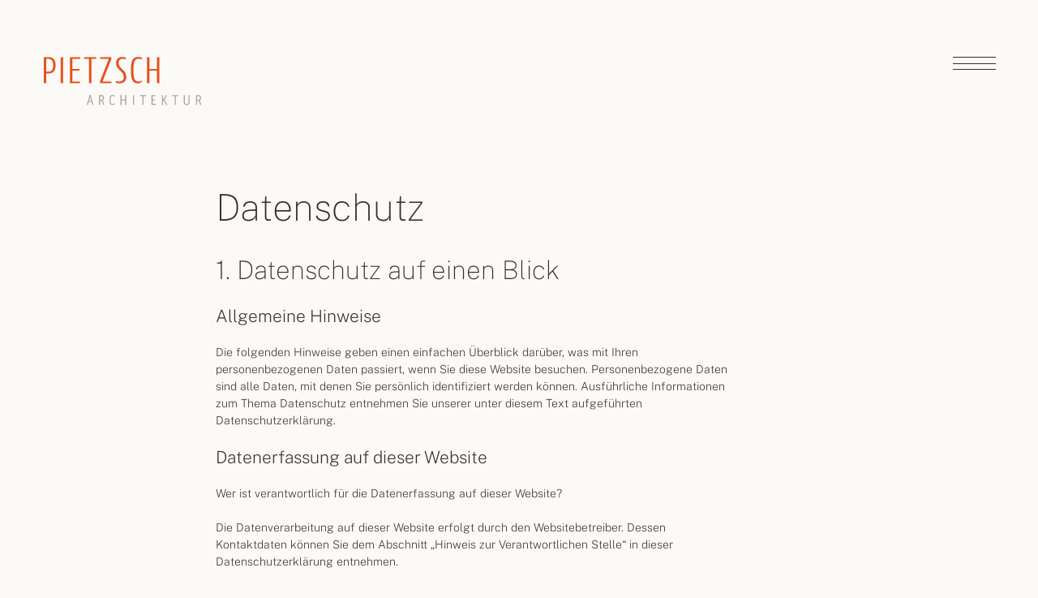

--- FILE ---
content_type: text/html; charset=utf-8
request_url: https://www.pietzsch-architektur.de/datenschutz/
body_size: 11875
content:
<!DOCTYPE html>
<html lang="de">
<head>
    <meta charset="utf-8">

<!-- 
	This website is powered by TYPO3 - inspiring people to share!
	TYPO3 is a free open source Content Management Framework initially created by Kasper Skaarhoj and licensed under GNU/GPL.
	TYPO3 is copyright 1998-2026 of Kasper Skaarhoj. Extensions are copyright of their respective owners.
	Information and contribution at https://typo3.org/
-->

<link rel="icon" href="/fileadmin/templates/public/images/favicon/favicon.ico" type="image/vnd.microsoft.icon">

<meta http-equiv="x-ua-compatible" content="IE=edge">
<meta name="generator" content="TYPO3 CMS">
<meta http-equiv="expires" content="never">
<meta name="robots" content="INDEX,FOLLOW,ARCHIVE">
<meta name="viewport" content="width=device-width, initial-scale=1.0">
<meta name="description" content="Individuelle und innovative Konzeptionen und eine professionelle Umsetzung.">
<meta name="page-topic" content="Dienstleistung">
<meta name="audience" content="Alle">
<meta name="mssmarttagspreventparsing" content="true">
<meta name="apple-mobile-web-app-capable" content="true">
<meta name="apple-mobile-web-app-status-bar-style" content="default">


<link rel="stylesheet" href="/typo3temp/assets/compressed/merged-b419a5e0755faf1ab2546b07a915cac8-7cbb259b8fb8736579fe9e6410670bf5.css?1733734413" media="all">
<style>
/*<![CDATA[*/
<!-- 
/*InlineDefaultCss*/
/* default styles for extension "tx_frontend" */
    .ce-align-left { text-align: left; }
    .ce-align-center { text-align: center; }
    .ce-align-right { text-align: right; }

    .ce-table td, .ce-table th { vertical-align: top; }

    .ce-textpic, .ce-image, .ce-nowrap .ce-bodytext, .ce-gallery, .ce-row, .ce-uploads li, .ce-uploads div { overflow: hidden; }

    .ce-left .ce-gallery, .ce-column { float: left; }
    .ce-center .ce-outer { position: relative; float: right; right: 50%; }
    .ce-center .ce-inner { position: relative; float: right; right: -50%; }
    .ce-right .ce-gallery { float: right; }

    .ce-gallery figure { display: table; margin: 0; }
    .ce-gallery figcaption { display: table-caption; caption-side: bottom; }
    .ce-gallery img { display: block; }
    .ce-gallery iframe { border-width: 0; }
    .ce-border img,
    .ce-border iframe {
        border: 2px solid #000000;
        padding: 0px;
    }

    .ce-intext.ce-right .ce-gallery, .ce-intext.ce-left .ce-gallery, .ce-above .ce-gallery {
        margin-bottom: 10px;
    }
    .ce-image .ce-gallery { margin-bottom: 0; }
    .ce-intext.ce-right .ce-gallery { margin-left: 10px; }
    .ce-intext.ce-left .ce-gallery { margin-right: 10px; }
    .ce-below .ce-gallery { margin-top: 10px; }

    .ce-column { margin-right: 10px; }
    .ce-column:last-child { margin-right: 0; }

    .ce-row { margin-bottom: 10px; }
    .ce-row:last-child { margin-bottom: 0; }

    .ce-above .ce-bodytext { clear: both; }

    .ce-intext.ce-left ol, .ce-intext.ce-left ul { padding-left: 40px; overflow: auto; }

    /* Headline */
    .ce-headline-left { text-align: left; }
    .ce-headline-center { text-align: center; }
    .ce-headline-right { text-align: right; }

    /* Uploads */
    .ce-uploads { margin: 0; padding: 0; }
    .ce-uploads li { list-style: none outside none; margin: 1em 0; }
    .ce-uploads img { float: left; padding-right: 1em; vertical-align: top; }
    .ce-uploads span { display: block; }

    /* Table */
    .ce-table { width: 100%; max-width: 100%; }
    .ce-table th, .ce-table td { padding: 0.5em 0.75em; vertical-align: top; }
    .ce-table thead th { border-bottom: 2px solid #dadada; }
    .ce-table th, .ce-table td { border-top: 1px solid #dadada; }
    .ce-table-striped tbody tr:nth-of-type(odd) { background-color: rgba(0,0,0,.05); }
    .ce-table-bordered th, .ce-table-bordered td { border: 1px solid #dadada; }

    /* Space */
    .frame-space-before-extra-small { margin-top: 1em; }
    .frame-space-before-small { margin-top: 2em; }
    .frame-space-before-medium { margin-top: 3em; }
    .frame-space-before-large { margin-top: 4em; }
    .frame-space-before-extra-large { margin-top: 5em; }
    .frame-space-after-extra-small { margin-bottom: 1em; }
    .frame-space-after-small { margin-bottom: 2em; }
    .frame-space-after-medium { margin-bottom: 3em; }
    .frame-space-after-large { margin-bottom: 4em; }
    .frame-space-after-extra-large { margin-bottom: 5em; }

    /* Frame */
    .frame-ruler-before:before { content: ''; display: block; border-top: 1px solid rgba(0,0,0,0.25); margin-bottom: 2em; }
    .frame-ruler-after:after { content: ''; display: block; border-bottom: 1px solid rgba(0,0,0,0.25); margin-top: 2em; }
    .frame-indent { margin-left: 15%; margin-right: 15%; }
    .frame-indent-left { margin-left: 33%; }
    .frame-indent-right { margin-right: 33%; }

-->
/*]]>*/
</style>





<title>Pietzsch Architektur&nbsp;-&nbsp;Datenschutz</title>	<link rel="apple-touch-icon" sizes="57x57" href="/fileadmin/templates/public/images/favicon/apple-icon-57x57.png">
	<link rel="apple-touch-icon" sizes="60x60" href="/fileadmin/templates/public/images/favicon/apple-icon-60x60.png">
	<link rel="apple-touch-icon" sizes="72x72" href="/fileadmin/templates/public/images/favicon/apple-icon-72x72.png">
	<link rel="apple-touch-icon" sizes="76x76" href="/fileadmin/templates/public/images/favicon/apple-icon-76x76.png">
	<link rel="apple-touch-icon" sizes="114x114" href="/fileadmin/templates/public/images/favicon/apple-icon-114x114.png">
	<link rel="apple-touch-icon" sizes="120x120" href="/fileadmin/templates/public/images/favicon/apple-icon-120x120.png">
	<link rel="apple-touch-icon" sizes="144x144" href="/fileadmin/templates/public/images/favicon/apple-icon-144x144.png">
	<link rel="apple-touch-icon" sizes="152x152" href="/fileadmin/templates/public/images/favicon/apple-icon-152x152.png">
	<link rel="apple-touch-icon" sizes="180x180" href="/fileadmin/templates/public/images/favicon/apple-icon-180x180.png">
	<link rel="icon" type="image/png" sizes="192x192"  href="/fileadmin/templates/public/images/favicon/android-icon-192x192.png">
	<link rel="icon" type="image/png" sizes="32x32" href="/fileadmin/templates/public/images/favicon/favicon-32x32.png">
	<link rel="icon" type="image/png" sizes="96x96" href="/fileadmin/templates/public/images/favicon/favicon-96x96.png">
	<link rel="icon" type="image/png" sizes="16x16" href="/fileadmin/templates/public/images/favicon/favicon-16x16.png">
	<meta name="msapplication-TileColor" content="#E6511E">
	<meta name="msapplication-TileImage" content="/fileadmin/templates/public/images/favicon/ms-icon-144x144.png">
	<meta name="theme-color" content="#E6511E">
	<meta name="apple-mobile-web-app-status-bar-style" content="default">
    <meta property="og:description" content="Individuelle und innovative Konzeptionen und eine professionelle Umsetzung." />
	<meta property="og:image" content="https://www.pietzsch-architektur.de/fileadmin/templates/public/images/pietzsch-architektur-ogimage.jpg" />
	<meta property="og:image:url" content="https://www.pietzsch-architektur.de/fileadmin/templates/public/images/pietzsch-architektur-ogimage.jpg" />
	<meta property="og:image:width" content="1200" />
	<meta property="og:image:height" content="630" />
	<meta property="og:image:alt" content="PIETZSCH Architektur" />
	<meta name="twitter:card" content="summary_large_image" />
	<meta name="twitter:title" content="PIETZSCH Architektur" />
	<meta name="twitter:description" content="Individuelle und innovative Konzeptionen und eine professionelle Umsetzung." />
	<meta name="twitter:image" content="https://www.pietzsch-architektur.de/fileadmin/templates/public/images/pietzsch-architektur-ogimage.jpg" />
	<meta name="twitter:image:alt" content="PIETZSCH Architektur" />
	<meta name="thumbnail" content="https://www.pietzsch-architektur.de/fileadmin/templates/public/images/pietzsch-architektur-thumbnail.jpg">
	<noscript>
	   <style>
	      body {
		overflow-y: auto;
	      }
	      #page-loader, #intro-slider {
		 display: none;
	      }
	   </style>
	</noscript>
<link rel="canonical" href="https://www.pietzsch-architektur.de/datenschutz"/>
</head>
<body id="page-7">
<div id="page-loader">
	<div id="loader-wrap">
       <span class="loader-spinner"></span>
    </div>
</div>
<div id="page-wrap" oncontextmenu="return false;">
	<!-- Header start -->
		<header id="header">
			<div class="container">
				<nav class="navbar">
					<a class="navbar-brand pt-0 pb-0" title="Pietzsch Architektur Startseite" href="/">
						<svg class="logo " width="226" height="69" viewBox="0 0 226 69" fill="none" xmlns="http://www.w3.org/2000/svg">
							<path class="mainline" d="M0.908203 0.586914H9.2533C14.5638 0.586914 17.9235 4.5962 17.9235 12.073C17.9235 19.5498 14.5638 23.4507 9.03655 23.4507H4.48467V37.429H1.01658V0.586914H0.908203ZM7.73601 2.97082H4.48467V21.0668H7.95277C12.2879 21.0668 14.4554 18.0327 14.4554 11.9646C14.4554 5.89651 12.1795 2.97082 7.73601 2.97082Z" fill="#E6511E"/>
							<path class="mainline" d="M28.5443 37.3207H25.0762V0.586914H28.5443V37.3207Z" fill="#E6511E"/>
							<path class="mainline" d="M52.8215 2.97082H41.7669V17.1659H51.7377V19.5498H41.7669V34.9368H52.8215V37.3207H38.2988V0.586914H52.9298V2.97082H52.8215Z" fill="#E6511E"/>
							<path class="mainline" d="M58.457 0.586914H75.6891V2.97082H68.7529V37.3207H65.2848V2.97082H58.457V0.586914Z" fill="#E6511E"/>
							<path class="mainline" d="M81.2168 0.586914H97.2567V2.97082L84.6848 34.9368H97.4734V37.3207H81V34.9368L93.5718 2.97082H81.2168V0.586914Z" fill="#E6511E"/>
							<path class="mainline" d="M117.848 1.12957L117.523 3.51347C115.68 2.97167 114.38 2.86331 112.971 2.86331C109.069 2.86331 107.552 5.68065 107.552 8.93143C107.552 12.0738 108.852 14.1327 112.429 17.2751C116.547 20.9593 118.498 23.9933 118.498 28.5444C118.498 33.5289 115.247 37.6466 109.178 37.6466C107.227 37.6466 105.384 37.4299 103.434 36.7797L103.867 34.3958C105.71 34.9376 107.118 35.046 108.527 35.046C112.971 35.046 114.922 32.0119 114.922 28.7611C114.922 25.2937 113.729 23.0181 109.936 19.7673C105.926 16.1915 103.867 13.3741 103.867 9.14814C103.867 4.16362 106.793 0.262695 112.429 0.262695C114.271 0.262695 116.005 0.479413 117.848 1.12957Z" fill="#E6511E"/>
							<path class="mainline" d="M125 19.0088C125 6.54752 127.276 0.262695 134.862 0.262695C136.813 0.262695 138.764 0.479413 140.715 1.12957L140.281 3.51347C138.439 2.97167 137.138 2.86331 135.729 2.86331C129.985 2.86331 128.576 7.84783 128.576 19.0088C128.576 30.1698 129.877 35.046 136.055 35.046C137.789 35.046 139.848 34.7209 141.257 32.8788C141.148 35.046 139.306 37.6466 134.754 37.6466C127.059 37.5382 125 31.4701 125 19.0088Z" fill="#E6511E"/>
							<path class="mainline" d="M151.445 37.3207H147.977V0.586914H151.445V17.2742H161.957V0.586914H165.425V37.3207H161.957V19.6581H151.445V37.3207Z" fill="#E6511E"/>
							<path class="subline" d="M67.8847 54.1172L71.5695 68.0955H69.9439L68.9685 63.8695H65.0669L63.9831 68.0955H62.3574L66.259 54.1172H67.8847ZM68.6433 62.5692L67.1261 56.5011H67.0177L65.5004 62.5692H68.6433Z" fill="#A5A5A5"/>
							<path class="subline" d="M85.0078 61.9191L87.2837 68.0956H85.6581L83.5989 62.2442H81.2146V68.0956H79.6973V54.334H83.2737C85.5497 54.334 86.8502 55.6343 86.8502 57.8015V58.8851C86.8502 60.5105 85.9832 61.594 85.0078 61.9191ZM81.2146 60.9439H83.4905C84.6826 60.8355 85.3329 60.1854 85.3329 58.8851V57.8015C85.3329 56.6095 84.5743 55.7427 83.1654 55.7427H81.2146V60.9439Z" fill="#A5A5A5"/>
							<path class="subline" d="M96.279 58.0181V64.5197C96.279 66.1451 97.3628 66.9036 98.8801 66.9036C99.9639 66.9036 100.831 66.5785 101.481 65.9283L102.24 66.9036C101.373 67.8788 100.289 68.2039 98.7717 68.2039C96.4958 68.2039 94.7617 66.9036 94.7617 64.4113V58.0181C94.7617 55.6342 96.4958 54.1172 98.7717 54.1172C100.397 54.1172 101.481 54.659 102.24 55.6342L101.481 56.7178C100.939 56.0677 100.181 55.5259 98.8801 55.5259C97.3628 55.5259 96.279 56.5011 96.279 58.0181Z" fill="#A5A5A5"/>
							<path class="subline" d="M116.871 54.334H118.388V68.0956H116.871V62.1358H111.777V68.0956H110.26V54.334H111.777V60.7272H116.871V54.334Z" fill="#A5A5A5"/>
							<path class="subline" d="M128.035 54.334H129.552V68.0956H128.035V54.334Z" fill="#A5A5A5"/>
							<path class="subline" d="M137.789 55.7427V54.334H146.459V55.7427H142.991V68.0956H141.474V55.7427H137.789Z" fill="#A5A5A5"/>
							<path class="subline" d="M155.888 61.7024V66.6869H160.657V68.0956H154.371V54.334H160.115V55.7427H155.888V60.4021H159.14V61.7024H155.888Z" fill="#A5A5A5"/>
							<path class="subline" d="M176.588 54.334L172.687 60.7272L177.239 68.204H175.505L171.711 61.9191L170.736 63.3278V68.3123H169.219V54.334H170.736V61.0523H170.844L174.963 54.334H176.588Z" fill="#A5A5A5"/>
							<path class="subline" d="M183.74 55.7427V54.334H192.41V55.7427H188.834V68.0956H187.317V55.7427H183.74Z" fill="#A5A5A5"/>
							<path class="subline" d="M206.934 54.334H208.452V64.5197C208.452 67.1204 206.718 68.4207 204.442 68.4207C202.166 68.4207 200.215 67.2287 200.215 64.5197V54.334H201.732V64.5197C201.732 66.2535 202.924 67.012 204.442 67.012C205.85 67.012 206.934 66.1451 206.934 64.5197V54.334Z" fill="#A5A5A5"/>
							<path class="subline" d="M222.865 61.9191L225.141 68.0956H223.515L221.456 62.2442H219.072V68.0956H217.555V54.334H221.131C223.407 54.334 224.708 55.6343 224.708 57.8015V58.8851C224.708 60.5105 223.841 61.594 222.865 61.9191ZM219.072 60.9439H221.348C222.54 60.8355 223.19 60.1854 223.19 58.8851V57.8015C223.19 56.6095 222.432 55.7427 221.023 55.7427H219.072V60.9439Z" fill="#A5A5A5"/>
							</svg>

						
					</a>
					<div id="main-nav" class="d-flex">
						<ul class="main-nav navbar-nav d-flex"><li class="closer"></li><li class="nav-item"><a href="/profil" class="nav-link" title="Profil">Profil</a></li><li class="nav-item dropdown"><a href="/projekte" class="nav-link" title="Projekte">Projekte</a></li><li class="nav-item"><a href="/kontakt" class="nav-link" title="Kontakt">Kontakt</a></li></ul>
					</div>
					<button class="navbar-toggler" type="button" aria-labelledBy="main-nav">
						<span class="icon-bar top"></span>
						<span class="icon-bar middle"></span>
						<span class="icon-bar bottom"></span>
					</button>
				</nav>
			</div>
		</header>
		<!-- Header end -->
	<!-- Main contents start -->
		<main id="content" class="">
		    <article class="content-wrap">
				
		
    

            <div id="c59" class="frame frame-default frame-type-ce_container frame-layout-0">
                
                
                    



                
                
                    

    



                
                
    
            
    
    
	
	

	
	<section class=" imp-dse">
		<div  class="scroll-anchor"></div>
			<div class="container ">
				
					
    

            <div id="c60" class="frame frame-default frame-type-text frame-layout-0">
                
                
                    



                
                
                    

    
        <header>
            

    
            <h1 class="">
                Datenschutz
            </h1>
        



            



            



        </header>
    



                
                

    <h2>1. Datenschutz auf einen Blick</h2>
<h3>Allgemeine Hinweise</h3>
<p>Die folgenden Hinweise geben einen einfachen Überblick darüber, was mit Ihren personenbezogenen Daten passiert, wenn Sie diese Website besuchen. Personenbezogene Daten sind alle Daten, mit denen Sie persönlich identifiziert werden können. Ausführliche Informationen zum Thema Datenschutz entnehmen Sie unserer unter diesem Text aufgeführten Datenschutzerklärung.</p>
<h3>Datenerfassung auf dieser Website</h3>
<p>Wer ist verantwortlich für die Datenerfassung auf dieser Website?</p>
<p>Die Datenverarbeitung auf dieser Website erfolgt durch den Websitebetreiber. Dessen Kontaktdaten können Sie dem Abschnitt „Hinweis zur Verantwortlichen Stelle“ in dieser Datenschutzerklärung entnehmen.</p>
<p>Wie erfassen wir Ihre Daten?</p>
<p>Ihre Daten werden zum einen dadurch erhoben, dass Sie uns diese mitteilen. Hierbei kann es sich z.&nbsp;B. um Daten handeln, die Sie in ein Kontaktformular eingeben.</p>
<p>Andere Daten werden automatisch oder nach Ihrer Einwilligung beim Besuch der Website durch unsere IT-Systeme erfasst. Das sind vor allem technische Daten (z.&nbsp;B. Internetbrowser, Betriebssystem oder Uhrzeit des Seitenaufrufs). Die Erfassung dieser Daten erfolgt automatisch, sobald Sie diese Website betreten.</p>
<p>Wofür nutzen wir Ihre Daten?</p>
<p>Ein Teil der Daten wird erhoben, um eine fehlerfreie Bereitstellung der Website zu gewährleisten. Andere Daten können zur Analyse Ihres Nutzerverhaltens verwendet werden. Sofern über die Website Verträge geschlossen oder angebahnt werden können, werden die übermittelten Daten auch für Vertragsangebote, Bestellungen oder sonstige Auftragsanfragen verarbeitet.</p>
<p>Welche Rechte haben Sie bezüglich Ihrer Daten?</p>
<p>Sie haben jederzeit das Recht, unentgeltlich Auskunft über Herkunft, Empfänger und Zweck Ihrer gespeicherten personenbezogenen Daten zu erhalten. Sie haben außerdem ein Recht, die Berichtigung oder Löschung dieser Daten zu verlangen. Wenn Sie eine Einwilligung zur Datenverarbeitung erteilt haben, können Sie diese Einwilligung jederzeit für die Zukunft widerrufen. Außerdem haben Sie das Recht, unter bestimmten Umständen die Einschränkung der Verarbeitung Ihrer personenbezogenen Daten zu verlangen. Des Weiteren steht Ihnen ein Beschwerderecht bei der zuständigen Aufsichtsbehörde zu.</p>
<p>Hierzu sowie zu weiteren Fragen zum Thema Datenschutz können Sie sich jederzeit an uns wenden.</p>
<h3>Analyse-Tools und Tools von Dritt­anbietern</h3>
<p>Beim Besuch dieser Website kann Ihr Surf-Verhalten statistisch ausgewertet werden. Das geschieht vor allem mit sogenannten Analyseprogrammen.</p>
<p>Detaillierte Informationen zu diesen Analyseprogrammen finden Sie in der folgenden Datenschutzerklärung.</p>
<h2>2. Hosting</h2>
<p>Wir hosten die Inhalte unserer Website bei folgendem Anbieter:</p>
<h3>Externes Hosting</h3>
<p>Diese Website wird extern gehostet. Die personenbezogenen Daten, die auf dieser Website erfasst werden, werden auf den Servern des Hosters / der Hoster gespeichert. Hierbei kann es sich v.&nbsp;a. um IP-Adressen, Kontaktanfragen, Meta- und Kommunikationsdaten, Vertragsdaten, Kontaktdaten, Namen, Websitezugriffe und sonstige Daten, die über eine Website generiert werden, handeln.</p>
<p>Das externe Hosting erfolgt zum Zwecke der Vertragserfüllung gegenüber unseren potenziellen und bestehenden Kunden (Art. 6 Abs. 1 lit. b DSGVO) und im Interesse einer sicheren, schnellen und effizienten Bereitstellung unseres Online-Angebots durch einen professionellen Anbieter (Art. 6 Abs. 1 lit. f DSGVO). Sofern eine entsprechende Einwilligung abgefragt wurde, erfolgt die Verarbeitung ausschließlich auf Grundlage von Art. 6 Abs. 1 lit. a DSGVO und § 25 Abs. 1 TDDDG, soweit die Einwilligung die Speicherung von Cookies oder den Zugriff auf Informationen im Endgerät des Nutzers (z.&nbsp;B. Device-Fingerprinting) im Sinne des TDDDG umfasst. Die Einwilligung ist jederzeit widerrufbar.</p>
<p>Unser(e) Hoster wird bzw. werden Ihre Daten nur insoweit verarbeiten, wie dies zur Erfüllung seiner Leistungspflichten erforderlich ist und unsere Weisungen in Bezug auf diese Daten befolgen.</p>
<p>Wir setzen folgende(n) Hoster ein:</p>
<p>jan pietruska INTERNETAGENTUR<br>Am Mühlentor 1<br>17489 Greifswald</p>
<h2>3. Allgemeine Hinweise und Pflicht­informationen</h2>
<h3>Datenschutz</h3>
<p>Die Betreiber dieser Seiten nehmen den Schutz Ihrer persönlichen Daten sehr ernst. Wir behandeln Ihre personenbezogenen Daten vertraulich und entsprechend den gesetzlichen Datenschutzvorschriften sowie dieser Datenschutzerklärung.</p>
<p>Wenn Sie diese Website benutzen, werden verschiedene personenbezogene Daten erhoben. Personenbezogene Daten sind Daten, mit denen Sie persönlich identifiziert werden können. Die vorliegende Datenschutzerklärung erläutert, welche Daten wir erheben und wofür wir sie nutzen. Sie erläutert auch, wie und zu welchem Zweck das geschieht.</p>
<p>Wir weisen darauf hin, dass die Datenübertragung im Internet (z.&nbsp;B. bei der Kommunikation per E-Mail) Sicherheitslücken aufweisen kann. Ein lückenloser Schutz der Daten vor dem Zugriff durch Dritte ist nicht möglich.</p>
<h3>Hinweis zur verantwortlichen Stelle</h3>
<p>Die verantwortliche Stelle für die Datenverarbeitung auf dieser Website ist:</p>
<p>Pietzsch Architektur<br>Kerstin Pietzsch<br>Große Bleichen 21<br>20354 Hamburg</p>
<p>Telefon: +49 (40) 429 399 07<br>E-Mail: kp@pietzsch-architektur.de</p>
<p>Verantwortliche Stelle ist die natürliche oder juristische Person, die allein oder gemeinsam mit anderen über die Zwecke und Mittel der Verarbeitung von personenbezogenen Daten (z.&nbsp;B. Namen, E-Mail-Adressen o. Ä.) entscheidet.</p>
<h3>Speicherdauer</h3>
<p>Soweit innerhalb dieser Datenschutzerklärung keine speziellere Speicherdauer genannt wurde, verbleiben Ihre personenbezogenen Daten bei uns, bis der Zweck für die Datenverarbeitung entfällt. Wenn Sie ein berechtigtes Löschersuchen geltend machen oder eine Einwilligung zur Datenverarbeitung widerrufen, werden Ihre Daten gelöscht, sofern wir keine anderen rechtlich zulässigen Gründe für die Speicherung Ihrer personenbezogenen Daten haben (z.&nbsp;B. steuer- oder handelsrechtliche Aufbewahrungsfristen); im letztgenannten Fall erfolgt die Löschung nach Fortfall dieser Gründe.</p>
<h3>Allgemeine Hinweise zu den Rechtsgrundlagen der Datenverarbeitung auf dieser Website</h3>
<p>Sofern Sie in die Datenverarbeitung eingewilligt haben, verarbeiten wir Ihre personenbezogenen Daten auf Grundlage von Art. 6 Abs. 1 lit. a DSGVO bzw. Art. 9 Abs. 2 lit. a DSGVO, sofern besondere Datenkategorien nach Art. 9 Abs. 1 DSGVO verarbeitet werden. Im Falle einer ausdrücklichen Einwilligung in die Übertragung personenbezogener Daten in Drittstaaten erfolgt die Datenverarbeitung außerdem auf Grundlage von Art. 49 Abs. 1 lit. a DSGVO. Sofern Sie in die Speicherung von Cookies oder in den Zugriff auf Informationen in Ihr Endgerät (z.&nbsp;B. via Device-Fingerprinting) eingewilligt haben, erfolgt die Datenverarbeitung zusätzlich auf Grundlage von § 25 Abs. 1 TDDDG. Die Einwilligung ist jederzeit widerrufbar. Sind Ihre Daten zur Vertragserfüllung oder zur Durchführung vorvertraglicher Maßnahmen erforderlich, verarbeiten wir Ihre Daten auf Grundlage des Art. 6 Abs. 1 lit. b DSGVO. Des Weiteren verarbeiten wir Ihre Daten, sofern diese zur Erfüllung einer rechtlichen Verpflichtung erforderlich sind auf Grundlage von Art. 6 Abs. 1 lit. c DSGVO. Die Datenverarbeitung kann ferner auf Grundlage unseres berechtigten Interesses nach Art. 6 Abs. 1 lit. f DSGVO erfolgen. Über die jeweils im Einzelfall einschlägigen Rechtsgrundlagen wird in den folgenden Absätzen dieser Datenschutzerklärung informiert.</p>
<h3>Empfänger von personenbezogenen Daten</h3>
<p>Im Rahmen unserer Geschäftstätigkeit arbeiten wir mit verschiedenen externen Stellen zusammen. Dabei ist teilweise auch eine Übermittlung von personenbezogenen Daten an diese externen Stellen erforderlich. Wir geben personenbezogene Daten nur dann an externe Stellen weiter, wenn dies im Rahmen einer Vertragserfüllung erforderlich ist, wenn wir gesetzlich hierzu verpflichtet sind (z.&nbsp;B. Weitergabe von Daten an Steuerbehörden), wenn wir ein berechtigtes Interesse nach Art. 6 Abs. 1 lit. f DSGVO an der Weitergabe haben oder wenn eine sonstige Rechtsgrundlage die Datenweitergabe erlaubt. Beim Einsatz von Auftragsverarbeitern geben wir personenbezogene Daten unserer Kunden nur auf Grundlage eines gültigen Vertrags über Auftragsverarbeitung weiter. Im Falle einer gemeinsamen Verarbeitung wird ein Vertrag über gemeinsame Verarbeitung geschlossen.</p>
<h3>Widerruf Ihrer Einwilligung zur Datenverarbeitung</h3>
<p>Viele Datenverarbeitungsvorgänge sind nur mit Ihrer ausdrücklichen Einwilligung möglich. Sie können eine bereits erteilte Einwilligung jederzeit widerrufen. Die Rechtmäßigkeit der bis zum Widerruf erfolgten Datenverarbeitung bleibt vom Widerruf unberührt.</p>
<h3>Widerspruchsrecht gegen die Datenerhebung in besonderen Fällen sowie gegen Direktwerbung (Art. 21 DSGVO)</h3>
<p>WENN DIE DATENVERARBEITUNG AUF GRUNDLAGE VON ART. 6 ABS. 1 LIT. E ODER F DSGVO ERFOLGT, HABEN SIE JEDERZEIT DAS RECHT, AUS GRÜNDEN, DIE SICH AUS IHRER BESONDEREN SITUATION ERGEBEN, GEGEN DIE VERARBEITUNG IHRER PERSONENBEZOGENEN DATEN WIDERSPRUCH EINZULEGEN; DIES GILT AUCH FÜR EIN AUF DIESE BESTIMMUNGEN GESTÜTZTES PROFILING. DIE JEWEILIGE RECHTSGRUNDLAGE, AUF DENEN EINE VERARBEITUNG BERUHT, ENTNEHMEN SIE DIESER DATENSCHUTZERKLÄRUNG. WENN SIE WIDERSPRUCH EINLEGEN, WERDEN WIR IHRE BETROFFENEN PERSONENBEZOGENEN DATEN NICHT MEHR VERARBEITEN, ES SEI DENN, WIR KÖNNEN ZWINGENDE SCHUTZWÜRDIGE GRÜNDE FÜR DIE VERARBEITUNG NACHWEISEN, DIE IHRE INTERESSEN, RECHTE UND FREIHEITEN ÜBERWIEGEN ODER DIE VERARBEITUNG DIENT DER GELTENDMACHUNG, AUSÜBUNG ODER VERTEIDIGUNG VON RECHTSANSPRÜCHEN (WIDERSPRUCH NACH ART. 21 ABS. 1 DSGVO).</p>
<p>WERDEN IHRE PERSONENBEZOGENEN DATEN VERARBEITET, UM DIREKTWERBUNG ZU BETREIBEN, SO HABEN SIE DAS RECHT, JEDERZEIT WIDERSPRUCH GEGEN DIE VERARBEITUNG SIE BETREFFENDER PERSONENBEZOGENER DATEN ZUM ZWECKE DERARTIGER WERBUNG EINZULEGEN; DIES GILT AUCH FÜR DAS PROFILING, SOWEIT ES MIT SOLCHER DIREKTWERBUNG IN VERBINDUNG STEHT. WENN SIE WIDERSPRECHEN, WERDEN IHRE PERSONENBEZOGENEN DATEN ANSCHLIESSEND NICHT MEHR ZUM ZWECKE DER DIREKTWERBUNG VERWENDET (WIDERSPRUCH NACH ART. 21 ABS. 2 DSGVO).</p>
<h3>Beschwerde­recht bei der zuständigen Aufsichts­behörde</h3>
<p>Im Falle von Verstößen gegen die DSGVO steht den Betroffenen ein Beschwerderecht bei einer Aufsichtsbehörde, insbesondere in dem Mitgliedstaat ihres gewöhnlichen Aufenthalts, ihres Arbeitsplatzes oder des Orts des mutmaßlichen Verstoßes zu. Das Beschwerderecht besteht unbeschadet anderweitiger verwaltungsrechtlicher oder gerichtlicher Rechtsbehelfe.</p>
<h3>Recht auf Daten­übertrag­barkeit</h3>
<p>Sie haben das Recht, Daten, die wir auf Grundlage Ihrer Einwilligung oder in Erfüllung eines Vertrags automatisiert verarbeiten, an sich oder an einen Dritten in einem gängigen, maschinenlesbaren Format aushändigen zu lassen. Sofern Sie die direkte Übertragung der Daten an einen anderen Verantwortlichen verlangen, erfolgt dies nur, soweit es technisch machbar ist.</p>
<h3>Auskunft, Berichtigung und Löschung</h3>
<p>Sie haben im Rahmen der geltenden gesetzlichen Bestimmungen jederzeit das Recht auf unentgeltliche Auskunft über Ihre gespeicherten personenbezogenen Daten, deren Herkunft und Empfänger und den Zweck der Datenverarbeitung und ggf. ein Recht auf Berichtigung oder Löschung dieser Daten. Hierzu sowie zu weiteren Fragen zum Thema personenbezogene Daten können Sie sich jederzeit an uns wenden.</p>
<h3>Recht auf Einschränkung der Verarbeitung</h3>
<p>Sie haben das Recht, die Einschränkung der Verarbeitung Ihrer personenbezogenen Daten zu verlangen. Hierzu können Sie sich jederzeit an uns wenden. Das Recht auf Einschränkung der Verarbeitung besteht in folgenden Fällen:</p><ul><li>Wenn Sie die Richtigkeit Ihrer bei uns gespeicherten personenbezogenen Daten bestreiten, benötigen wir in der Regel Zeit, um dies zu überprüfen. Für die Dauer der Prüfung haben Sie das Recht, die Einschränkung der Verarbeitung Ihrer personenbezogenen Daten zu verlangen.</li><li>Wenn die Verarbeitung Ihrer personenbezogenen Daten unrechtmäßig geschah/geschieht, können Sie statt der Löschung die Einschränkung der Datenverarbeitung verlangen.</li><li>Wenn wir Ihre personenbezogenen Daten nicht mehr benötigen, Sie sie jedoch zur Ausübung, Verteidigung oder Geltendmachung von Rechtsansprüchen benötigen, haben Sie das Recht, statt der Löschung die Einschränkung der Verarbeitung Ihrer personenbezogenen Daten zu verlangen.</li><li>Wenn Sie einen Widerspruch nach Art. 21 Abs. 1 DSGVO eingelegt haben, muss eine Abwägung zwischen Ihren und unseren Interessen vorgenommen werden. Solange noch nicht feststeht, wessen Interessen überwiegen, haben Sie das Recht, die Einschränkung der Verarbeitung Ihrer personenbezogenen Daten zu verlangen.</li></ul><p>Wenn Sie die Verarbeitung Ihrer personenbezogenen Daten eingeschränkt haben, dürfen diese Daten – von ihrer Speicherung abgesehen – nur mit Ihrer Einwilligung oder zur Geltendmachung, Ausübung oder Verteidigung von Rechtsansprüchen oder zum Schutz der Rechte einer anderen natürlichen oder juristischen Person oder aus Gründen eines wichtigen öffentlichen Interesses der Europäischen Union oder eines Mitgliedstaats verarbeitet werden.</p>
<h3>SSL- bzw. TLS-Verschlüsselung</h3>
<p>Diese Seite nutzt aus Sicherheitsgründen und zum Schutz der Übertragung vertraulicher Inhalte, wie zum Beispiel Bestellungen oder Anfragen, die Sie an uns als Seitenbetreiber senden, eine SSL- bzw. TLS-Verschlüsselung. Eine verschlüsselte Verbindung erkennen Sie daran, dass die Adresszeile des Browsers von „http://“ auf „https://“ wechselt und an dem Schloss-Symbol in Ihrer Browserzeile.</p>
<p>Wenn die SSL- bzw. TLS-Verschlüsselung aktiviert ist, können die Daten, die Sie an uns übermitteln, nicht von Dritten mitgelesen werden.</p>
<h3>Widerspruch gegen Werbe-E-Mails</h3>
<p>Der Nutzung von im Rahmen der Impressumspflicht veröffentlichten Kontaktdaten zur Übersendung von nicht ausdrücklich angeforderter Werbung und Informationsmaterialien wird hiermit widersprochen. Die Betreiber der Seiten behalten sich ausdrücklich rechtliche Schritte im Falle der unverlangten Zusendung von Werbeinformationen, etwa durch Spam-E-Mails, vor.</p>
<h2>4. Datenerfassung auf dieser Website</h2>
<h3>Server-Log-Dateien</h3>
<p>Der Provider der Seiten erhebt und speichert automatisch Informationen in so genannten Server-Log-Dateien, die Ihr Browser automatisch an uns übermittelt. Dies sind:</p><ul><li>Browsertyp und Browserversion</li><li>verwendetes Betriebssystem</li><li>Referrer URL</li><li>Hostname des zugreifenden Rechners</li><li>Uhrzeit der Serveranfrage</li><li>IP-Adresse</li></ul><p>Eine Zusammenführung dieser Daten mit anderen Datenquellen wird nicht vorgenommen.</p>
<p>Die Erfassung dieser Daten erfolgt auf Grundlage von Art. 6 Abs. 1 lit. f DSGVO. Der Websitebetreiber hat ein berechtigtes Interesse an der technisch fehlerfreien Darstellung und der Optimierung seiner Website – hierzu müssen die Server-Log-Files erfasst werden.</p>
<h3>Anfrage per E-Mail, Telefon oder Telefax</h3>
<p>Wenn Sie uns per E-Mail, Telefon oder Telefax kontaktieren, wird Ihre Anfrage inklusive aller daraus hervorgehenden personenbezogenen Daten (Name, Anfrage) zum Zwecke der Bearbeitung Ihres Anliegens bei uns gespeichert und verarbeitet. Diese Daten geben wir nicht ohne Ihre Einwilligung weiter.</p>
<p>Die Verarbeitung dieser Daten erfolgt auf Grundlage von Art. 6 Abs. 1 lit. b DSGVO, sofern Ihre Anfrage mit der Erfüllung eines Vertrags zusammenhängt oder zur Durchführung vorvertraglicher Maßnahmen erforderlich ist. In allen übrigen Fällen beruht die Verarbeitung auf unserem berechtigten Interesse an der effektiven Bearbeitung der an uns gerichteten Anfragen (Art. 6 Abs. 1 lit. f DSGVO) oder auf Ihrer Einwilligung (Art. 6 Abs. 1 lit. a DSGVO) sofern diese abgefragt wurde; die Einwilligung ist jederzeit widerrufbar.</p>
<p>Die von Ihnen an uns per Kontaktanfragen übersandten Daten verbleiben bei uns, bis Sie uns zur Löschung auffordern, Ihre Einwilligung zur Speicherung widerrufen oder der Zweck für die Datenspeicherung entfällt (z.&nbsp;B. nach abgeschlossener Bearbeitung Ihres Anliegens). Zwingende gesetzliche Bestimmungen – insbesondere gesetzliche Aufbewahrungsfristen – bleiben unberührt.</p>
<h2>5. Analyse-Tools und Werbung</h2>
<h3>Matomo</h3>
<p>Diese Website benutzt den Open Source Webanalysedienst Matomo.</p>
<p>Mit Hilfe von Matomo sind wir in der Lage Daten über die Nutzung unserer Website durch die Websitebesucher zu erfassen und zu analysieren. Hierdurch können wir u.&nbsp;a. herausfinden, wann welche Seitenaufrufe getätigt wurden und aus welcher Region sie kommen. Außerdem erfassen wir verschiedene Logdateien (z.&nbsp;B. IP-Adresse, Referrer, verwendete Browser und Betriebssysteme) und können messen, ob unsere Websitebesucher bestimmte Aktionen durchführen (z.&nbsp;B. Klicks, Käufe u. Ä.).</p>
<p>Die Nutzung dieses Analyse-Tools erfolgt auf Grundlage von Art. 6 Abs. 1 lit. f DSGVO. Der Websitebetreiber hat ein berechtigtes Interesse an der Analyse des Nutzerverhaltens, um sowohl sein Webangebot als auch seine Werbung zu optimieren. Sofern eine entsprechende Einwilligung abgefragt wurde, erfolgt die Verarbeitung ausschließlich auf Grundlage von Art. 6 Abs. 1 lit. a DSGVO und § 25 Abs. 1 TDDDG, soweit die Einwilligung die Speicherung von Cookies oder den Zugriff auf Informationen im Endgerät des Nutzers (z.&nbsp;B. Device-Fingerprinting) im Sinne des TDDDG umfasst. Die Einwilligung ist jederzeit widerrufbar.</p>
<p>IP-Anonymisierung</p>
<p>Bei der Analyse mit Matomo setzen wir IP-Anonymisierung ein. Hierbei wird Ihre IP-Adresse vor der Analyse gekürzt, sodass Sie Ihnen nicht mehr eindeutig zuordenbar ist.</p>
<p>Cookielose Analyse</p>
<p>Wir haben Matomo so konfiguriert, dass Matomo keine Cookies in Ihrem Browser speichert.</p>
<p>Hosting</p>
<p>Wir hosten Matomo bei folgendem Drittanbieter:</p>
<p>jan pietruska INTERNETAGENTUR<br>Am Mühlentor 1<br>17489 Greifswald</p>
<h2>6. Plugins und Tools</h2>
<h3>Google Fonts (lokales Hosting)</h3>
<p>Diese Seite nutzt zur einheitlichen Darstellung von Schriftarten so genannte Google Fonts, die von Google bereitgestellt werden. Die Google Fonts sind lokal installiert. Eine Verbindung zu Servern von Google findet dabei nicht statt.</p>
<p>Weitere Informationen zu Google Fonts finden Sie unter <a href="https://developers.google.com/fonts/faq" target="_blank" rel="noreferrer noopener">https://developers.google.com/fonts/faq</a> und in der Datenschutzerklärung von Google: <a href="https://policies.google.com/privacy?hl=de" target="_blank" rel="noreferrer noopener">https://policies.google.com/privacy?hl=de</a>.</p>


                
                    



                
                
                    



                
            </div>

        


				
			</div>
	</section>

        

                
                    



                
                
                    



                
            </div>

        


    	
				
					<div id="contact">
						<section class="pa-text-img-box dce has-text" id="c7">
    <div class="container">
        <div class="row align-items-flex-start">
            
                <div class="col-12 col-md-12 text-col" data-aos="fade-up">
                    
                            
                            <p><strong>KONTAKT</strong></p>
<p>PIETZSCH Architektur<br>Große Bleichen 21<br>D-20354 Hamburg</p>
<p>Telefon: +49 (40) 429 399 07<br>Mobil: +49 (172) 433 94 17</p>
<p><a href="#" data-mailto-token="nbjmup+jogpAqjfuatdi.bsdijufluvs/ef" data-mailto-vector="1">info@pietzsch-architektur.de</a><br><a href="/">www.pietzsch-architektur.de</a></p>
                        
                </div>
            
            
            
        </div>
    </div>
</section>
					</div>
				
			</article>
		</main>
	<!-- Main contents end -->
	<!-- Footer start -->
		<footer id="footer">
			<div class="container">
				<ul class="footer-menu d-flex mb-0"><li><a href="/impressum">Impressum</a></li><li><a href="/datenschutz">Datenschutz</a></li></ul>
			</div>
			<a role="button" id="back-to-top">
				<svg width="60" height="60" viewBox="0 0 60 60" fill="none" xmlns="http://www.w3.org/2000/svg">
					<rect x="0.5" y="0.5" width="59" height="59" rx="9.5" stroke="#303030"/>
					<path d="M13.0488 35.5088L27.6337 26.8905C29.2103 25.9588 31.1702 25.9636 32.7422 26.903L47.1432 35.5088" stroke="#303030"/>
				</svg>
			</a>
		</footer>
		<!-- Footer end -->
</div>
<script src="/typo3temp/assets/compressed/merged-1c9a5eb611089955c30b941316de37c3-37cf92f9c196c16da1e6098a5608134c.js?1733734413"></script>
<script async="async" src="/typo3temp/assets/js/ba19e614c16923a947df5b199324c770.js?1732022450"></script>

<!-- Matomo Image Tracker-->
  <noscript>
	<img referrerpolicy="no-referrer-when-downgrade" src="https://piwik.jan-pietruska.com/matomo.php?idsite=275&amp;rec=1" style="border:0" alt="" />
  </noscript>
<!-- End Matomo -->
</body>
</html>

--- FILE ---
content_type: image/svg+xml
request_url: https://www.pietzsch-architektur.de/fileadmin/templates/public/images/menu-closer.svg
body_size: 37
content:
<svg width="100" height="100" viewBox="0 0 100 100" fill="none" xmlns="http://www.w3.org/2000/svg">
<rect x="74.418" y="24.4189" width="1.64443" height="70.7106" transform="rotate(45 74.418 24.4189)" fill="#FBFAF6"/>
<rect x="75.582" y="74.4189" width="1.64443" height="70.7106" transform="rotate(135 75.582 74.4189)" fill="#FBFAF6"/>
</svg>
